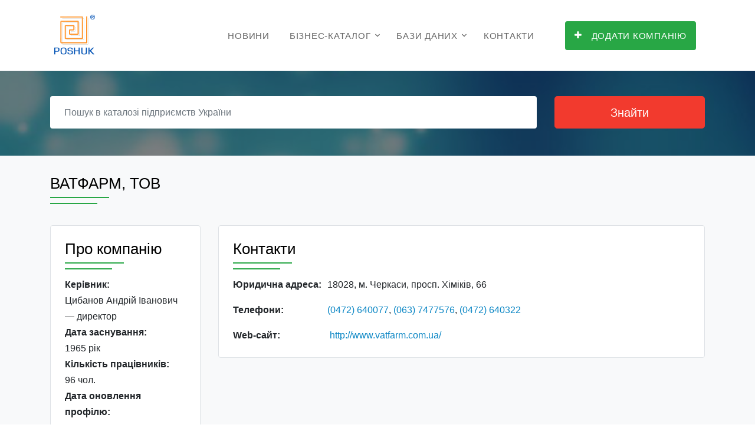

--- FILE ---
content_type: text/html;charset=UTF-8
request_url: https://www.poshuk.com/00306756
body_size: 7045
content:
<!DOCTYPE html>
<html lang="uk">
<head>
    <title>ВАТФАРМ, ТОВ | Адреса, телефон, офіційний сайт, карта | Пошук ®</title>
    <meta charset="utf-8">
    <meta name="viewport" content="width=device-width, initial-scale=1, shrink-to-fit=no">

    <link rel="stylesheet" href="/fonts/icomoon/style.css">

    <link rel="stylesheet" href="/css/bootstrap.min.css">
    <link rel="stylesheet" href="/css/magnific-popup.css">
    <!-- <link rel="stylesheet" href="/css/jquery-ui.css"> -->
    <link rel="stylesheet" href="/css/owl.carousel.min.css">
    <link rel="stylesheet" href="/css/owl.theme.default.min.css">
    <!-- <link rel="stylesheet" href="/css/bootstrap-datepicker.css"> -->
    <!-- <link rel="stylesheet" href="/css/animate.css"> -->

    <link rel="stylesheet" href="https://cdn.jsdelivr.net/npm/mediaelement@4.2.7/build/mediaelementplayer.min.css">

    <link rel="stylesheet" href="/fonts/flaticon/font/flaticon.css">

    <link rel="stylesheet" href="/css/aos.css">
    <link rel="stylesheet" href="/css/style.css">
	
    <link rel="canonical" href="https://www.poshuk.com/00306756">
    
	<!-- Google tag (gtag.js) -->
    <script async src="https://www.googletagmanager.com/gtag/js?id=G-LTEDZ3P8BL"></script>
    <script>
      window.dataLayer = window.dataLayer || [];
      function gtag(){dataLayer.push(arguments);}
      gtag('js', new Date());

      gtag('config', 'G-LTEDZ3P8BL');
    </script>

    <!-- Автоматизированные объявления - AdSense -->
    <script async src="//pagead2.googlesyndication.com/pagead/js/adsbygoogle.js"></script>
    <script>
        (adsbygoogle = window.adsbygoogle || []).push({
            google_ad_client: "ca-pub-8475081837651631",
            enable_page_level_ads: true
        });
    </script>
	
	<!-- Yandex.Metrika counter -->
	<script type="text/javascript" >
	(function(m,e,t,r,i,k,a){m[i]=m[i]||function(){(m[i].a=m[i].a||[]).push(arguments)};
	m[i].l=1*new Date();
	for (var j = 0; j < document.scripts.length; j++) {if (document.scripts[j].src === r) { return; }}
	k=e.createElement(t),a=e.getElementsByTagName(t)[0],k.async=1,k.src=r,a.parentNode.insertBefore(k,a)})
	(window, document, "script", "https://mc.yandex.ru/metrika/tag.js", "ym");

	ym(102711766, "init", {
        clickmap:true,
        trackLinks:true,
        accurateTrackBounce:true,
        webvisor:true
	});
	</script>
	<noscript><div><img src="https://mc.yandex.ru/watch/102711766" style="position:absolute; left:-9999px;" alt="" /></div></noscript>
	<!-- /Yandex.Metrika counter -->
	
</head>
<body>


<div class="site-wrap">
    <div class="site-mobile-menu">
        <div class="site-mobile-menu-header">
            <div class="site-mobile-menu-close mt-3">
                <span class="icon-close2 js-menu-toggle"></span>
            </div>
        </div>
        <div class="site-mobile-menu-body"></div>
    </div> <!-- .site-mobile-menu -->

    <div class="site-navbar-wrap js-site-navbar bg-white">
    <div class="container">
        <div class="site-navbar bg-light">
            <div class="py-1">
                <div class="row align-items-center">
                    <div class="col-2">
                        <div class="mb-0 site-logo">
                            <a href="/"><img src="/images/poshuk.gif" alt="POSHUK"></a>
                        </div>
                    </div>
                    <div class="col-10">
                        <div class="site-navigation text-right" role="navigation">
                            <div class="container">
                                <div class="d-inline-block d-lg-none ml-md-0 mr-auto py-3">
                                    <a href="#" class="site-menu-toggle js-menu-toggle text-black">
                                        <span class="icon-menu h3"></span></a></div>
                                <ul class="site-menu js-clone-nav d-none d-lg-block">
                                    <!-- <li><a href="/">Головна</a></li> -->
                                    <li><a href="/articles">Новини</a></li>
                                    <li class="has-children">
                                        <a href="/biznes-katalog">Бізнес-каталог</a>
                                        <ul class="dropdown arrow-top">
                                            <li><a href="/best-enterprises">Рейтинг компаній</a></li>											
                                            <li class="has-children">
                                                <a href="/reklama">Інтернет реклама</a>
                                                <ul class="dropdown">                                                                                                        
                                                    <li><a href="https://www.ua-region.com.ua/paket-effective">Ефективний</a></li>
													<li><a href="https://www.ua-region.com.ua/paket-optimal">Оптимальний</a></li>
                                                    <li><a href="https://www.ua-region.com.ua/paket-gold">Gold</a></li>
													<li><a href="https://www.ua-region.com.ua/paket-vip">VIP</a></li>
                                                    <li><a href="https://www.ua-region.com.ua/porivnyaty-pakety">Порівняти пакети</a></li>
                                                </ul>
                                            </li>
                                            <li><a href="/seo">Просування SEO</a></li>
                                            <li><a href="/email-marketing">Email маркетинг</a></li>
                                            <li><a href="/about">Про проект</a></li>
											
                                            <!-- <li><a href="/biznes-katalog">Угода користувача</a></li> -->											
                                        </ul>
                                    </li>
                                    <li class="has-children">
                                        <a href="/databases">Бази даних</a>
                                        <ul class="dropdown arrow-top">
										    <li><a href="/databases-excel">Каталоги в EXCEL</a></li>
                                            <li class="has-children">
                                                <a href="/databases-bg">Каталоги Бізнес-Гід</a>
                                                <ul class="dropdown">
                                                    <li><a href="https://www.ua-region.com.ua/cd-ua-full">Повна база даних підприємств України</a></li>
                                                    <li><a href="https://www.ua-region.com.ua/cd-ua-industry">Промисловість</a></li>
                                                    <li><a href="https://www.ua-region.com.ua/cd-ua-agriculture">Сільське господарство</a></li>
                                                    <li><a href="https://www.ua-region.com.ua/cd-ua-trade">Торгівля</a></li>
                                                    <li><a href="https://www.ua-region.com.ua/cd-ua-building">Будівництво</a></li>
                                                    <li><a href="https://www.ua-region.com.ua/cd-ua-transport">Транспорт</a></li>
                                                    <li><a href="https://www.ua-region.com.ua/cd-ua-kiev">Київ та область</a></li>
                                                    <li><a href="https://www.ua-region.com.ua/cd-ua-west">Західний регіон</a></li>
                                                    <li><a href="https://www.ua-region.com.ua/cd-ua-east">Східний регіон</a></li>
                                                    <li><a href="https://www.ua-region.com.ua/cd-ua-north">Північний регіон</a></li>
                                                    <li><a href="https://www.ua-region.com.ua/cd-ua-south">Південний регіон</a></li>
                                                    <li><a href="https://www.ua-region.com.ua/cd-ua-center">Центральний регіон</a></li>
                                                </ul>
                                            </li>
                                            <li><a href="https://www.ua-region.com.ua/db-order">Формування БД по галузям і территориям</a></li>
                                        </ul>
                                    </li>
                                    <li><a href="/contacts">Контакти</a></li>
									<li>&nbsp;</li>
                                    <li><a href="https://www.ua-region.com.ua/add-enterprises"><span class="bg-primary text-white py-3 px-3 rounded"><span class="icon-plus mr-3"></span>Додати компанію</span></a></li>
                                </ul>
                            </div>
                        </div>
                    </div>
                </div>
            </div>
        </div>
    </div>
</div>    <div style="height: 113px;"></div>
    <div class="unit-5 overlay" style="background-image: url('../images/hero_1.jpg');">
      <div class="container">
        <div class="row align-items-center">
            <div class="col-12">
                <form action="/search">
                    <div class="row mb-3">
                        <div class="col-md-9">
                            <div class="row">
                                <div class="col-md-12 mb-3 mb-md-0">
                                    <input type="text" name="q" value="" class="mr-3 form-control border-0 px-4" placeholder="Пошук в каталозі підприємств України" required>
                                </div>
								<!--
                                <div class="d-none d-sm-block col-md-6 mb-3 mb-md-0">
                                    <div class="input-wrap">
                                        <span class="icon icon-room"></span>
                                        <input type="text" class="form-control form-control-block search-input  border-0 px-4" id="autocomplete" placeholder="область, місто, село ... " onFocus="geolocate()">
                                    </div>
                                </div>
								-->
                            </div>
                        </div>
                        <div class="col-md-3">
                            <input type="submit" class="btn btn-search btn-lg btn-danger btn-block" value="Знайти">
                        </div>
                    </div>
					<!--
                    <div class="row d-none d-sm-block">
                        <div class="col-md-12">
                            <p class="small">або дивіться в рубриках:
                                <a href="#" class="category">Промисловість</a> <a href="#" class="category">Сільське господарство</a>
                                <a href="#" class="category">Торгівля</a> <a href="#" class="category">Будівництво</a>
                                <a href="#" class="category">Транспорт</a>
                            </p>
                        </div>
                    </div>
					-->
                </form>
            </div>
        </div>
    </div>
</div>
        <div class="site-section bg-light" data-aos="fade">
        <div class="container">

            <!-- Если есть Название предприятия -->
            
            <div class="row align-items-center">
                <div class="col-md-11 mb-md-0 order-md-2">
                    <div class="text-left mb-5 section-heading">
                        <h1>ВАТФАРМ, ТОВ</h1>
                    </div>
                </div>
            </div>

            <div class="row">
                <div class="col">
                    <div class="row">
                        <div class="col-lg-3">
                            <!-- Если есть Логотип -->
                            
                            <!-- Если есть Служебная информация -->
                                                            <div class="d-none d-md-block border rounded p-4 mb-3 bg-white">

                                    <div class="text-left mb-4 section-heading">
                                        <h2>Про компанію</h2>
                                    </div>

                                    <p class="mb-0 font-weight-bold">Керівник:</p><p class="mb-0">Цибанов Андрій Іванович — директор</p><p class="mb-0 font-weight-bold">Дата заснування:</p><p class="mb-0">1965 рік</p><p class="mb-0 font-weight-bold">Кількість працівників:</p><p class="mb-0">96 чол.</p><p class="mb-0 font-weight-bold">Дата оновлення профілю:</p><p class="mb-0">18.02.2025</p>                                </div>
                            
                            <!-- Если есть Время работы -->
                                                            <div class="d-none d-md-block border rounded p-4 mb-3 bg-white">
                                    <div class="text-left mb-4 section-heading">
                                        <h2>Графік роботи</h2>
                                    </div>
                                    <p class="mb-0"><span class="dlab-span-35 font-weight-bold">Пн:&nbsp;&nbsp;</span>08:00 — 17:00</p><p class="mb-0"><span class="dlab-span-35 font-weight-bold">Вт:&nbsp;&nbsp;</span>08:00 — 17:00</p><p class="mb-0"><span class="dlab-span-35 font-weight-bold">Ср:&nbsp;&nbsp;</span>08:00 — 17:00</p><p class="mb-0"><span class="dlab-span-35 font-weight-bold">Чт:&nbsp;&nbsp;</span>08:00 — 17:00</p><p class="mb-0"><span class="dlab-span-35 font-weight-bold">Пт:&nbsp;&nbsp;</span>08:00 — 16:00</p>                                </div>
                            
                            <!-- Если есть Банковские реквизиты -->
                            
							                                 
                            <div class="my-4">
                                <ins class="adsbygoogle"
     style="display:block; text-align:center;"
     data-ad-layout="in-article"
     data-ad-format="fluid"
     data-ad-client="ca-pub-8475081837651631"
     data-ad-slot="4010478493"></ins>
<script>
     (adsbygoogle = window.adsbygoogle || []).push({});
</script>                            </div>							
													

                        </div>

                        <div class="col-lg-9">
                            <div class="border rounded p-4 mb-3 bg-white">
                                <div class="row align-items-center">
                                    <div class="d-none d-md-block col-lg-9 mb-md-0">
                                        <div class="text-left mb-4 section-heading">
                                            <h2>Контакти</h2>
                                        </div>
                                    </div>
                                    <!-- Пакет -->
                                    
                                </div>

                                <!-- Если есть адрес -->
                                <p class="mb-0"><span class="dlab-span-160 font-weight-bold">Юридична адреса:&nbsp;&nbsp;</span>18028, м. Черкаси, просп. Хіміків, 66</p>
                                <div class="mb-3"></div>

                                <p class="mb-0"><span class="dlab-span-160 font-weight-bold">Телефони:&nbsp;&nbsp;</span><a class="dlab-link-blue" href="tel:+380472640077">(0472) 640077</a>,&nbsp;<a class="dlab-link-blue" href="tel:+380637477576">(063) 7477576</a>,&nbsp;<a class="dlab-link-blue" href="tel:+380472640322">(0472) 640322</a></p><div class="mb-3"></div><p class="mb-0"><span class="dlab-span-160 font-weight-bold">Web-сайт:&nbsp;&nbsp;</span> <!--noindex--><a class="dlab-link-blue" href="http://www.vatfarm.com.ua/" rel="nofollow" target="_blank">http://www.vatfarm.com.ua/</a><!--/noindex--></p>                            </div>							
							
							                                 
                            <div class="my-4">
                                <ins class="adsbygoogle"
     style="display:block; text-align:center;"
     data-ad-layout="in-article"
     data-ad-format="fluid"
     data-ad-client="ca-pub-8475081837651631"
     data-ad-slot="4903143363"></ins>
<script>
     (adsbygoogle = window.adsbygoogle || []).push({});
</script>                            </div>							
														
                            <!-- Если есть Діяльність підприємства -->
                                                            <div class="border rounded p-4 mb-3 bg-white">
                                    <div class="text-left mb-4 section-heading">
                                        <h2>Інформація</h2>
                                    </div>

                                    <div class="accordion unit-8" id="accordion">
                                        
                                            <div class="accordion-item">
                                                <h3 class="mb-0 heading">
                                                    <a class="btn-block" data-toggle="collapse"
                                                       href="#collapseOne" role="button"
                                                       aria-expanded="true"
                                                       aria-controls="collapseOne">
                                                        Продукція, послуги <span
                                                                class="icon"></span></a>
                                                </h3>
                                                <div id="collapseOne" class="collapse show"
                                                     data-parent="#accordion">
                                                    <div class="body-text">
                                                        <p>Вата медична, бинти, серветки, ватні кульки, тампони гігієнічні.<br />
Підгузники для дорослих, одноразові пелюшки, грілки, спринцівки, шприци, системи, бандажі, еластичні бинти, дитячі пляшечки, комплекти для годування дітей, тростини, милиці, автомобільні аптечки, ватяні диски і палички, дитячі присипки, пластирі, кухля Есмарха, соски, пустушки, молокоотсос, рукавички латексні, гінекологічні набори, тампони гігієнічні, пояси еластичні протирадикулітні, тести на вагітність, судна підкладні</p>
                                                    </div>
                                                </div>
                                            </div> <!-- .accordion-item -->

                                        
                                            <div class="accordion-item">
                                                <h3 class="mb-0 heading">
                                                    <a class="btn-block" data-toggle="collapse"
                                                       href="#collapseTwo" role="button"
                                                       aria-expanded="true"
                                                       aria-controls="collapseTwo">
                                                        Маркетингова інформація <span
                                                                class="icon"></span></a>
                                                </h3>
                                                <div id="collapseTwo" class="collapse show"
                                                     data-parent="#accordion">
                                                    <div class="body-text">
                                                        <p><p class="mb-0 font-weight-bold">Торгова марка:</p><p class="mb-0"> ТМ ”Мальва” — Украина</p><p class="mb-0 font-weight-bold">Стандарти якості:</p><p class="mb-0"> Сертификат ISO 13485:2005</p></p>
                                                    </div>
                                                </div>
                                            </div> <!-- .accordion-item -->

                                        
                                            <div class="accordion-item">
                                                <h3 class="mb-0 heading">
                                                    <a class="btn-block" data-toggle="collapse"
                                                       href="#collapseThree" role="button"
                                                       aria-expanded="true"
                                                       aria-controls="collapseThree">
                                                        Ключові слова <span
                                                                class="icon"></span></a>
                                                </h3>
                                                <div id="collapseThree" class="collapse show"
                                                     data-parent="#accordion">
                                                    <div class="body-text">
                                                        <p>ватфарм телефон, сайт, директор, гаряча лінія,  новини, графік роботи</p>
                                                    </div>
                                                </div>
                                            </div> <!-- .accordion-item -->

                                                                            </div>
                                </div>
                            
                            <!-- Если есть КВЕД-2010 -->
                                                            <div class="border rounded p-4 mb-3 bg-white">
                                    <div class="text-left mb-4 section-heading">
                                        <h2>Види діяльності</h2>
                                    </div>
                                    <p class="m-0"><b>21.20</b> — Виробництво фармацевтичних препаратів і матеріалів</p><p class="m-0"><b>35.30</b> — Постачання пари, гарячої води та кондиційованого повітря</p><p class="m-0"><b>77.12</b> — Надання в оренду вантажних автомобілів</p><p class="m-0"><b>77.11</b> — Надання в оренду автомобілів і легкових автотранспортних засобів</p><p class="m-0"><b>68.20</b> — Надання в оренду й експлуатацію власного чи орендованого нерухомого майна</p><p class="m-0"><b>68.10</b> — Купівля та продаж власного нерухомого майна</p><p class="m-0"><b>52.29</b> — Допоміжна діяльність у сфері транспорту</p><p class="m-0"><b>49.41</b> — Вантажний автомобільний транспорт</p><p class="m-0"><b>47.19</b> — Інші види роздрібної торгівлі в неспеціалізованих магазинах</p><p class="m-0"><b>46.90</b> — Неспеціалізована оптова торгівля</p><p class="m-0"><b>46.77</b> — Оптова торгівля відходами та брухтом</p><p class="m-0"><b>77.39</b> — Надання в оренду інших машин, устатковання та товарів</p><p class="m-0"><b>46.46</b> — Оптова торгівля фармацевтичними товарами</p><p class="m-0"><b>17.22</b> — Виробництво паперових виробів господарсько-побутового та санітарно-гігієнічного призначення</p>                                </div>
                            
                            <!-- Если есть Ключевые слова -->
                            
                            <!-- Если есть Филиалы -->
                            							
                            <!-- Если есть Карта -->
                                                            <div class="d-none d-md-block border rounded p-4 mb-3 bg-white">
                                    <div class="text-left mb-5 section-heading">
                                        <h2>На карті</h2>
                                    </div>

                                    <iframe width="100%" height="300" frameborder="0" scrolling="no" marginheight="0"
                                            marginwidth="0"
                                            src="https://www.openstreetmap.org/export/embed.html?bbox=32.056783%2C49.403675%2C32.048783%2C49.403675&amp;layer=mapnik&amp;marker=49.403675%2C32.052783"
                                            style="border: 1px solid black"></iframe>

                                    <p>Координаты: 49.403675,32.052783</p>                                </div>
                            
                        </div>
                    </div>
                </div>
            </div>
        </div>
    </div>

    <!-- Фотогалерея | Начало -->
        <!-- Фотогалерея | Конец -->

    <div class="site-section site-block-feature">
        <div class="container">
            <div class="text-center mb-5 section-heading">
                <h2>Відгуки</h2>
            </div>
            <div class="justify-content-center d-md-flex border-bottom">
                <!-- Комментарии Фейсбук -->
                <div id="fb-root"></div>
                <script>(function (d, s, id) {
                        var js, fjs = d.getElementsByTagName(s)[0];
                        if (d.getElementById(id)) return;
                        js = d.createElement(s);
                        js.id = id;
                        js.src = "//connect.facebook.net/uk_UA/sdk.js#xfbml=1&version=v2.10&appId=473707386300055";
                        fjs.parentNode.insertBefore(js, fjs);
                    }(document, 'script', 'facebook-jssdk'));</script>

                <div class="fb-comments" data-href="https://www.ua-region.com.ua/00306756#comments"
                     data-numposts="10" order_by="reverse_time"></div>
                <!-- End Комментарии Фейсбук -->
            </div>
        </div>
    </div>

    <footer class="site-footer">
    <div class="container">
        <div class="row">
		
			            <div class="col-md-6">
				<p class="text-muted">
				Джерело даних:</p>
				<p>
				<a href="https://www.ua-region.com.ua/00306756" rel="canonical noopener" target="_blank">ВАТФАРМ, ТОВ — (ЄДРПОУ  
				00306756) — <br>профіль компанії на UA-REGION</a>
				</p>	
            </div>			
						
			
            <div class="col-md-6">
                <div class="row">
                    <div class="col-md-6">
                        <h3 class="footer-heading mb-4 text-white"><a href="/biznes-katalog">Бізнес-каталог</a></h3>
                        <ul class="list-unstyled">
                            <li><a href="/best-enterprises">Рейтинг компаній</a></li>
                            <li><a href="/reklama">Інтернет реклама</a></li>
                            <li><a href="/seo">Просування SEO</a></li>
                            <li><a href="/email-marketing">Email маркетинг</a></li>
                        </ul>
                    </div>
                    <div class="col-md-6">
                        <h3 class="footer-heading mb-4 text-white"><a href="/databases">Бази даних</a></h3>
                        <ul class="list-unstyled">
                            <li><a href="/databases-excel">Каталоги в EXCEL</a></li>
                            <li><a href="/databases-bg">Каталоги Бізнес-Гід</a></li>
                            <li><a href="https://www.ua-region.com.ua/db-order">Онлайн замовлення БД</a></li>
                        </ul>
                    </div>
                </div>
            </div>
        </div>
        <div class="row text-center">
            <div class="col-md-12">
                <p>
                    <!-- Link back to Databases Lab. -->
                    Copyright &copy;
                    <script>document.write(new Date().getFullYear());</script> | All Rights Reserved | Databases Lab.
                    <!-- Link back to Databases Lab. -->
                </p>
            </div>

        </div>
    </div>
</footer>
</div>

<script src="/js/jquery-3.3.1.min.js"></script>
<script src="/js/jquery-migrate-3.0.1.min.js"></script>
<script src="/js/jquery-ui.js"></script>
<script src="/js/popper.min.js"></script>
<script src="/js/bootstrap.min.js"></script>
<script src="/js/owl.carousel.min.js"></script>
<script src="/js/jquery.stellar.min.js"></script>
<script src="/js/jquery.countdown.min.js"></script>
<script src="/js/jquery.magnific-popup.min.js"></script>
<script src="/js/bootstrap-datepicker.min.js"></script>
<script src="/js/aos.js"></script>


<script src="/js/mediaelement-and-player.min.js"></script>

<script src="/js/main.js"></script>

<!-- Отложенная загрузка изображений -->
<script src="/js/jquery.lazyloadxt.js"></script>

<!-- Подключаем скрипт readmore.js -->
<script src="/js/readmore.js"></script>
<script>
    $('section').readmore({ //вызов плагина
        speed: 250, //скорость раскрытия скрытого текста (в миллисекундах)
        maxHeight: 212, //высота раскрытой области текста (в пикселях)
        heightMargin: 16, //избегание ломания блоков, которые больше maxHeight (в пикселях)
        moreLink: '<a href="#"><span class="icon-arrow-down"></span></a>', //ссылка "Читать далее", можно переименовать
        lessLink: '<a href="#"><span class="icon-arrow-up"></span></a>' //ссылка "Скрыть", можно переименовать
    });
</script>
</body>
</html>


--- FILE ---
content_type: text/html; charset=utf-8
request_url: https://www.google.com/recaptcha/api2/aframe
body_size: 267
content:
<!DOCTYPE HTML><html><head><meta http-equiv="content-type" content="text/html; charset=UTF-8"></head><body><script nonce="h6plyWb94L_xOem10BXIRg">/** Anti-fraud and anti-abuse applications only. See google.com/recaptcha */ try{var clients={'sodar':'https://pagead2.googlesyndication.com/pagead/sodar?'};window.addEventListener("message",function(a){try{if(a.source===window.parent){var b=JSON.parse(a.data);var c=clients[b['id']];if(c){var d=document.createElement('img');d.src=c+b['params']+'&rc='+(localStorage.getItem("rc::a")?sessionStorage.getItem("rc::b"):"");window.document.body.appendChild(d);sessionStorage.setItem("rc::e",parseInt(sessionStorage.getItem("rc::e")||0)+1);localStorage.setItem("rc::h",'1770123209428');}}}catch(b){}});window.parent.postMessage("_grecaptcha_ready", "*");}catch(b){}</script></body></html>